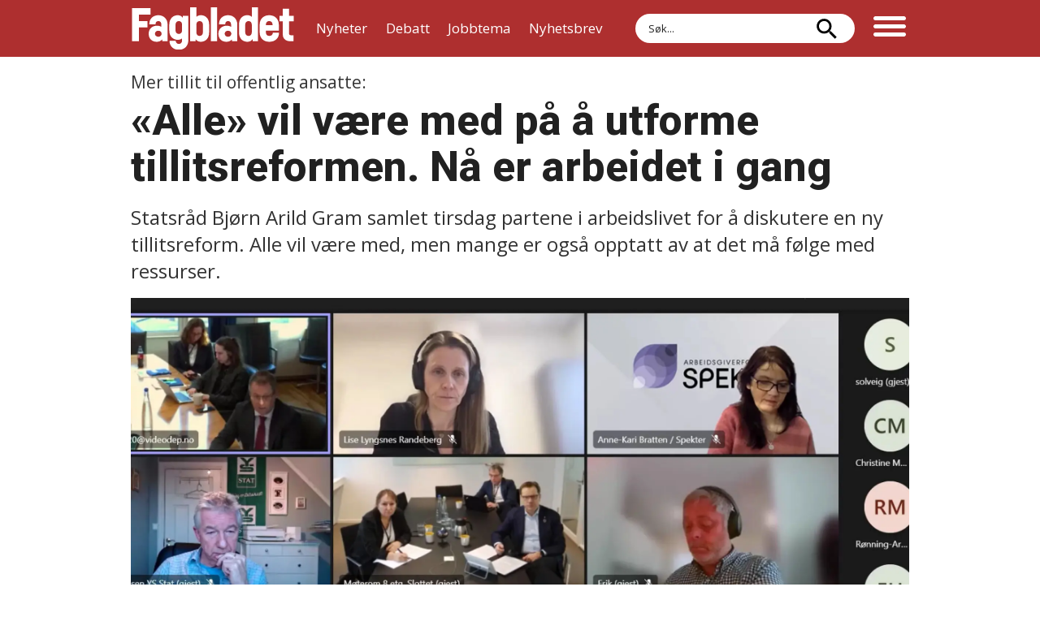

--- FILE ---
content_type: application/javascript
request_url: https://www.fagbladet.no/view-resources/public/common/JWTCookie.js?v=1762244532-L4
body_size: 650
content:
/**
 * JWTCookie - Get data from JWT token
 * (c) Publish Lab AS 2020
 */

if (!window.Dac) window.Dac = {}
var Dac = window.Dac;
Dac.JWTCookie = class {

    constructor(item) {
        this.debug = item.debug || false;
    }

    log(msg) {
        if (!this.debug) { return; }
        console.log('JWT cookie handler:', msg);
    }

    get(key) {
        this.cookie = this.cookie || this.getCookie();
        if (!this.cookie || !this.cookie.hasOwnProperty(key)) 
            return '';
        return this.cookie[key] || '';
    }

    getCookie() {   
        const cookie = this.getCookieValue('Paywall-Token');
        if(!cookie) {
            this.log('No Paywall token found in cookies');
            return '';
        }
        return parseJwt(cookie);

        function parseJwt(token) {
            try {
                var base64Url = token.split('.')[1];
                var base64 = base64Url.replace(/-/g, '+').replace(/_/g, '/');
                var jsonPayload = decodeURIComponent(atob(base64).split('').map(function (c) {
                    return '%' + ('00' + c.charCodeAt(0).toString(16)).slice(-2);
                }).join(''));
                return JSON.parse(jsonPayload);
            } catch(e) {
                this.log('Error parsing cookie, cookie probably not of type JWT token');
                return '';
            }
        };
    }

    getCookieValue(a) {
        var b = document.cookie.match('(^|;)\\s*' + a + '\\s*=\\s*([^;]+)');
        return b ? b.pop() : '';
    }

    isAuthenticated() {
        if (this.get('userid') || this.get('sub')) { // Subscriber is set
            var exp = this.get('exp');
            var softExp = this.get('softExp');
            if (exp && softExp && Date.now) {
                exp = parseInt(exp);
                softExp = parseInt(softExp);
                var now = Math.floor(Date.now() / 1000);
                if (exp && exp > now && softExp && softExp > now) {
                    return true;
                }
            }
        }
        return false;
    }
}

--- FILE ---
content_type: application/javascript
request_url: https://cl.k5a.io/6156b8c81b4d741e051f44c2.js
body_size: 148
content:
/** _default_loader - 6156b8c81b4d741e051f44c2_20240319T1327 - Kilkaya AS - Copyright 2024 - Config:default */

(function () { 
    var l = "https://cl.k5a.io/6156b8c81b4d741e051f44c2"
    var d = document;
    var c = d.createElement("script");
    var m = ("noModule" in c);
    c.type = (m?"module":"");
    c.src = l+'.'+(m?'':'no')+'module.js';
    d.getElementsByTagName('head')[0].appendChild(c);          
})();

--- FILE ---
content_type: image/svg+xml
request_url: https://www.fagbladet.no/view-resources/dachser2/public/fagbladet/icon-copy.svg
body_size: 897
content:
<?xml version="1.0" encoding="UTF-8" standalone="no"?>
<svg
   xmlns:dc="http://purl.org/dc/elements/1.1/"
   xmlns:cc="http://creativecommons.org/ns#"
   xmlns:rdf="http://www.w3.org/1999/02/22-rdf-syntax-ns#"
   xmlns:svg="http://www.w3.org/2000/svg"
   xmlns="http://www.w3.org/2000/svg"
   viewBox="0 0 56 56"
   height="56"
   width="56"
   xml:space="preserve"
   id="svg2"
   version="1.1"><metadata
     id="metadata8"><rdf:RDF><cc:Work
         rdf:about=""><dc:format>image/svg+xml</dc:format><dc:type
           rdf:resource="http://purl.org/dc/dcmitype/StillImage" /></cc:Work></rdf:RDF></metadata><defs
     id="defs6"><clipPath
       id="clipPath18"
       clipPathUnits="userSpaceOnUse"><path
         id="path16"
         d="M 0,42 H 42 V 0 H 0 Z" /></clipPath></defs><g
     transform="matrix(1.3333333,0,0,-1.3333333,0,56)"
     id="g10"><g
       id="g12"><g
         clip-path="url(#clipPath18)"
         id="g14"><g
           transform="translate(35.7306,17.9315)"
           id="g20"><path
             id="path22"
             style="fill:#ffffff;fill-opacity:1;fill-rule:nonzero;stroke:none"
             d="M 0,0 C -6.968,6.968 -6.907,7.052 -8.28,7.79 -7.819,6.129 -7.896,4.097 -8.498,2.424 l 5.46,-5.46 c 1.555,-1.555 1.556,-4.085 0,-5.64 -1.555,-1.555 -4.085,-1.555 -5.639,0 -6.329,6.329 -5.163,5.161 -6.361,6.361 -1.45,1.449 -1.569,3.74 -0.279,5.33 0.382,0.479 0.438,0.382 0.705,0.774 0.844,1.348 0.557,2.898 -0.4,3.846 l -0.476,0.477 c -5.375,-2.296 -6.714,-9.338 -2.587,-13.464 l 6.362,-6.361 c 3.228,-3.229 8.483,-3.229 11.713,0 C 3.229,-8.484 3.229,-3.23 0,0" /></g><g
           transform="translate(15.0084,32.5802)"
           id="g24"><path
             id="path26"
             style="fill:#ffffff;fill-opacity:1;fill-rule:nonzero;stroke:none"
             d="m 0,0 c 1.41,-1.41 4.959,-4.959 6.362,-6.362 1.586,-1.586 1.536,-4.111 0,-5.64 -0.253,-0.253 -0.235,-0.174 -0.427,-0.465 -0.375,-0.572 -0.535,-1.26 -0.496,-1.847 0.068,-1.31 0.843,-1.945 1.373,-2.476 5.383,2.302 6.706,9.343 2.586,13.464 L 3.036,3.036 c -3.229,3.23 -8.482,3.23 -11.712,0 -3.229,-3.23 -3.229,-8.484 0,-11.713 6.964,-6.962 6.904,-7.05 8.277,-7.79 -0.468,1.943 -0.363,3.723 0.22,5.366 l -5.46,5.46 c -1.555,1.556 -1.555,4.085 0,5.64 C -4.085,1.554 -1.555,1.554 0,0" /></g></g></g></g></svg>

--- FILE ---
content_type: image/svg+xml
request_url: https://www.fagbladet.no/view-resources/dachser2/public/fagbladet/icon-search.svg
body_size: 200
content:
<?xml version="1.0" encoding="UTF-8"?>
<svg id="Layer_1" xmlns="http://www.w3.org/2000/svg" version="1.1" viewBox="0 0 24 24">
  <!-- Generator: Adobe Illustrator 29.4.0, SVG Export Plug-In . SVG Version: 2.1.0 Build 152)  -->
  <path d="M8.95.08c4.85,0,8.78,3.93,8.78,8.78,0,2.18-.8,4.17-2.11,5.72l.36.36h1.07l6.76,6.76-2.03,2.03-6.76-6.76v-1.07l-.36-.36c-1.54,1.31-3.54,2.11-5.72,2.11C4.1,17.64.17,13.71.17,8.86S4.1.08,8.95.08M8.95,2.78c-3.38,0-6.08,2.7-6.08,6.08s2.7,6.08,6.08,6.08,6.08-2.7,6.08-6.08-2.7-6.08-6.08-6.08Z"/>
</svg>

--- FILE ---
content_type: image/svg+xml
request_url: https://www.fagbladet.no/view-resources/dachser2/public/fagbladet/logo.svg
body_size: 1010
content:
<?xml version="1.0" encoding="UTF-8"?>
<svg id="Layer_2" data-name="Layer 2" xmlns="http://www.w3.org/2000/svg" viewBox="0 0 678.33 179.52">
  <defs>
    <style>
      .cls-1 {
        fill: #fff;
        stroke-width: 0px;
      }
    </style>
  </defs>
  <g id="Layer_1-2" data-name="Layer 1">
    <g>
      <path class="cls-1" d="m28.68,30.64v27.5h35.75v27.11H28.68v57.94H0V3.73h77.39v26.91H28.68Z"/>
      <path class="cls-1" d="m149.24,73.07v70.12h-22.55v-7.3c-5.18,5.76-12.74,9.85-23.1,9.85-21.63,0-33.7-14.93-33.7-33.98s12.86-33.98,35.64-33.98c7.16,0,12.98,1.95,17.6,5.06v-9.58c0-9.04-4.71-15.12-12.23-15.12s-12.23,4.71-12.23,12.37v1.18h-26.12v-1.18c0-22,15.46-37.12,38.35-37.12s38.34,17.48,38.34,39.67Zm-25.14,38.69c0-6.68-4.68-12.77-13.76-12.77s-14.16,6.09-14.16,12.77,5.44,12.77,14.16,12.77,13.76-6.09,13.76-12.77Z"/>
      <path class="cls-1" d="m236.09,35.94v103.71c0,22.59-15.12,39.87-39.48,39.87s-39.28-16.3-39.28-37.12v-.78h26.12v.2c0,8.05,6.29,12.96,13.16,12.96,8.45,0,13.36-5.5,13.36-15.52v-7.91c-4.76,3.79-10.84,5.95-18.27,5.95-17.28,0-35.35-11.79-35.35-39.09v-25.14c0-27.3,18.07-39.67,35.35-39.67,9.6,0,16.77,4.24,21.61,11.26v-8.71h22.78Zm-26.12,61.28v-23.77c0-8.44-4.71-15.32-13.55-15.32s-13.95,6.88-13.95,15.32v24.36c0,8.05,5.11,14.73,13.95,14.73s13.55-6.68,13.55-15.32Z"/>
      <path class="cls-1" d="m323.5,72.67v33.78c0,27.5-17.48,39.28-35.35,39.28-9.6,0-16.77-4.19-21.61-11.17v8.61h-22.78V0h26.12v40.34c4.84-4.41,11.23-6.95,19.25-6.95,16.89,0,34.37,11.78,34.37,39.28Zm-26.12.39c0-8.05-5.11-14.93-13.95-14.93s-13.55,6.88-13.55,15.32v32.21c0,8.64,4.71,15.32,13.55,15.32s13.95-6.88,13.95-14.93v-33Z"/>
      <path class="cls-1" d="m356.89,0v143.18h-26.12V0h26.12Z"/>
      <path class="cls-1" d="m441.71,73.07v70.12h-22.55v-7.3c-5.18,5.76-12.73,9.85-23.09,9.85-21.63,0-33.71-14.93-33.71-33.98s12.86-33.98,35.65-33.98c7.16,0,12.98,1.95,17.6,5.06v-9.58c0-9.04-4.71-15.12-12.23-15.12s-12.23,4.71-12.23,12.37v1.18h-26.12v-1.18c0-22,15.46-37.12,38.35-37.12s38.34,17.48,38.34,39.67Zm-25.14,38.69c0-6.68-4.68-12.77-13.76-12.77s-14.16,6.09-14.16,12.77,5.44,12.77,14.16,12.77,13.76-6.09,13.76-12.77Z"/>
      <path class="cls-1" d="m528.56,0v143.18h-22.78v-8.61c-4.84,6.98-12,11.17-21.61,11.17-17.87,0-35.35-11.78-35.35-39.28v-33.78c0-27.5,17.48-39.28,34.37-39.28,8.02,0,14.41,2.55,19.25,6.95V0h26.12Zm-26.12,73.46c0-8.44-4.71-15.32-13.55-15.32s-13.94,6.88-13.94,14.93v33c0,8.05,5.11,14.93,13.94,14.93s13.55-6.68,13.55-15.32v-32.21Z"/>
      <path class="cls-1" d="m616.56,107.44v.59c0,21.21-15.12,37.71-40.66,37.71s-40.46-17.11-40.46-39.28v-33.78c0-21.8,14.93-39.28,39.87-39.28s40.46,17.48,40.46,39.67v25.34h-54.21v7.66c0,8.42,4.91,14.93,14.34,14.93s14.73-5.89,14.73-13.36v-.2h25.93Zm-55-34.37v2.75h28.09v-2.36c0-8.44-4.91-15.32-14.34-15.32s-13.75,6.88-13.75,14.93Z"/>
      <path class="cls-1" d="m658.69,59.51v50.87c0,5.89,3.34,7.66,7.86,7.66h11v25.14h-15.91c-16.69,0-29.07-11.39-29.07-27.11v-56.57h-13.95v-23.57h13.95V6.29h26.12v29.66h19.64v23.57h-19.64Z"/>
    </g>
  </g>
</svg>

--- FILE ---
content_type: image/svg+xml
request_url: https://www.fagbladet.no/view-resources/dachser2/public/fagbladet/icon-mailto.svg
body_size: 215
content:
<?xml version="1.0" encoding="UTF-8"?>
<svg id="Layer_2" data-name="Layer 2" xmlns="http://www.w3.org/2000/svg" viewBox="0 0 25.71 18.68">
  <defs>
    <style>
      .cls-1 {
        fill: #fff;
        stroke-width: 0px;
      }
    </style>
  </defs>
  <g id="Layer_1-2" data-name="Layer 1">
    <g>
      <path class="cls-1" d="m12.85,11.29L25.71,1.61v-.56c0-.58-.47-1.05-1.05-1.05H1.05C.47,0,0,.47,0,1.05v.56l12.85,9.67Z"/>
      <path class="cls-1" d="m13.54,13.63c-.2.15-.45.23-.69.23s-.48-.08-.69-.23L0,4.47v13.16c0,.58.47,1.05,1.05,1.05h23.61c.58,0,1.05-.47,1.05-1.05V4.47l-12.17,9.16Z"/>
    </g>
  </g>
</svg>